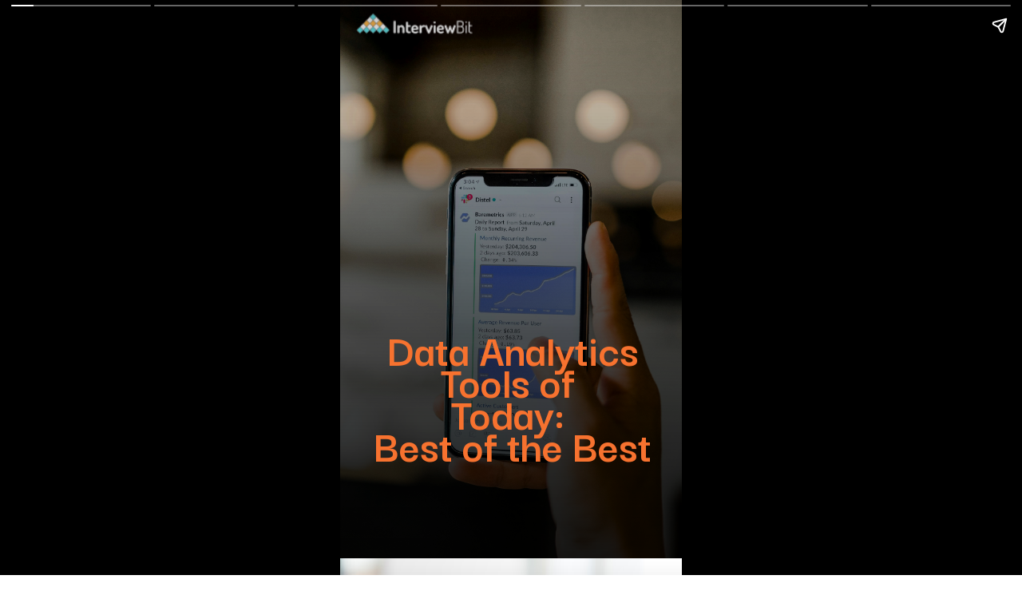

--- FILE ---
content_type: text/html; charset=UTF-8
request_url: https://www.interviewbit.com/blog/web-stories/data-analytics-tools-of-today-best-of-the-best/
body_size: 10935
content:
<!DOCTYPE html>
<html amp="" lang="en-US" transformed="self;v=1" i-amphtml-layout=""><head><meta charset="utf-8"><meta name="viewport" content="width=device-width,minimum-scale=1"><link rel="modulepreload" href="https://cdn.ampproject.org/v0.mjs" as="script" crossorigin="anonymous"><link rel="preconnect" href="https://cdn.ampproject.org"><link rel="preload" as="script" href="https://cdn.ampproject.org/v0/amp-story-1.0.js"><style amp-runtime="" i-amphtml-version="012512221826001">html{overflow-x:hidden!important}html.i-amphtml-fie{height:100%!important;width:100%!important}html:not([amp4ads]),html:not([amp4ads]) body{height:auto!important}html:not([amp4ads]) body{margin:0!important}body{-webkit-text-size-adjust:100%;-moz-text-size-adjust:100%;-ms-text-size-adjust:100%;text-size-adjust:100%}html.i-amphtml-singledoc.i-amphtml-embedded{-ms-touch-action:pan-y pinch-zoom;touch-action:pan-y pinch-zoom}html.i-amphtml-fie>body,html.i-amphtml-singledoc>body{overflow:visible!important}html.i-amphtml-fie:not(.i-amphtml-inabox)>body,html.i-amphtml-singledoc:not(.i-amphtml-inabox)>body{position:relative!important}html.i-amphtml-ios-embed-legacy>body{overflow-x:hidden!important;overflow-y:auto!important;position:absolute!important}html.i-amphtml-ios-embed{overflow-y:auto!important;position:static}#i-amphtml-wrapper{overflow-x:hidden!important;overflow-y:auto!important;position:absolute!important;top:0!important;left:0!important;right:0!important;bottom:0!important;margin:0!important;display:block!important}html.i-amphtml-ios-embed.i-amphtml-ios-overscroll,html.i-amphtml-ios-embed.i-amphtml-ios-overscroll>#i-amphtml-wrapper{-webkit-overflow-scrolling:touch!important}#i-amphtml-wrapper>body{position:relative!important;border-top:1px solid transparent!important}#i-amphtml-wrapper+body{visibility:visible}#i-amphtml-wrapper+body .i-amphtml-lightbox-element,#i-amphtml-wrapper+body[i-amphtml-lightbox]{visibility:hidden}#i-amphtml-wrapper+body[i-amphtml-lightbox] .i-amphtml-lightbox-element{visibility:visible}#i-amphtml-wrapper.i-amphtml-scroll-disabled,.i-amphtml-scroll-disabled{overflow-x:hidden!important;overflow-y:hidden!important}amp-instagram{padding:54px 0px 0px!important;background-color:#fff}amp-iframe iframe{box-sizing:border-box!important}[amp-access][amp-access-hide]{display:none}[subscriptions-dialog],body:not(.i-amphtml-subs-ready) [subscriptions-action],body:not(.i-amphtml-subs-ready) [subscriptions-section]{display:none!important}amp-experiment,amp-live-list>[update]{display:none}amp-list[resizable-children]>.i-amphtml-loading-container.amp-hidden{display:none!important}amp-list [fetch-error],amp-list[load-more] [load-more-button],amp-list[load-more] [load-more-end],amp-list[load-more] [load-more-failed],amp-list[load-more] [load-more-loading]{display:none}amp-list[diffable] div[role=list]{display:block}amp-story-page,amp-story[standalone]{min-height:1px!important;display:block!important;height:100%!important;margin:0!important;padding:0!important;overflow:hidden!important;width:100%!important}amp-story[standalone]{background-color:#000!important;position:relative!important}amp-story-page{background-color:#757575}amp-story .amp-active>div,amp-story .i-amphtml-loader-background{display:none!important}amp-story-page:not(:first-of-type):not([distance]):not([active]){transform:translateY(1000vh)!important}amp-autocomplete{position:relative!important;display:inline-block!important}amp-autocomplete>input,amp-autocomplete>textarea{padding:0.5rem;border:1px solid rgba(0,0,0,.33)}.i-amphtml-autocomplete-results,amp-autocomplete>input,amp-autocomplete>textarea{font-size:1rem;line-height:1.5rem}[amp-fx^=fly-in]{visibility:hidden}amp-script[nodom],amp-script[sandboxed]{position:fixed!important;top:0!important;width:1px!important;height:1px!important;overflow:hidden!important;visibility:hidden}
/*# sourceURL=/css/ampdoc.css*/[hidden]{display:none!important}.i-amphtml-element{display:inline-block}.i-amphtml-blurry-placeholder{transition:opacity 0.3s cubic-bezier(0.0,0.0,0.2,1)!important;pointer-events:none}[layout=nodisplay]:not(.i-amphtml-element){display:none!important}.i-amphtml-layout-fixed,[layout=fixed][width][height]:not(.i-amphtml-layout-fixed){display:inline-block;position:relative}.i-amphtml-layout-responsive,[layout=responsive][width][height]:not(.i-amphtml-layout-responsive),[width][height][heights]:not([layout]):not(.i-amphtml-layout-responsive),[width][height][sizes]:not(img):not([layout]):not(.i-amphtml-layout-responsive){display:block;position:relative}.i-amphtml-layout-intrinsic,[layout=intrinsic][width][height]:not(.i-amphtml-layout-intrinsic){display:inline-block;position:relative;max-width:100%}.i-amphtml-layout-intrinsic .i-amphtml-sizer{max-width:100%}.i-amphtml-intrinsic-sizer{max-width:100%;display:block!important}.i-amphtml-layout-container,.i-amphtml-layout-fixed-height,[layout=container],[layout=fixed-height][height]:not(.i-amphtml-layout-fixed-height){display:block;position:relative}.i-amphtml-layout-fill,.i-amphtml-layout-fill.i-amphtml-notbuilt,[layout=fill]:not(.i-amphtml-layout-fill),body noscript>*{display:block;overflow:hidden!important;position:absolute;top:0;left:0;bottom:0;right:0}body noscript>*{position:absolute!important;width:100%;height:100%;z-index:2}body noscript{display:inline!important}.i-amphtml-layout-flex-item,[layout=flex-item]:not(.i-amphtml-layout-flex-item){display:block;position:relative;-ms-flex:1 1 auto;flex:1 1 auto}.i-amphtml-layout-fluid{position:relative}.i-amphtml-layout-size-defined{overflow:hidden!important}.i-amphtml-layout-awaiting-size{position:absolute!important;top:auto!important;bottom:auto!important}i-amphtml-sizer{display:block!important}@supports (aspect-ratio:1/1){i-amphtml-sizer.i-amphtml-disable-ar{display:none!important}}.i-amphtml-blurry-placeholder,.i-amphtml-fill-content{display:block;height:0;max-height:100%;max-width:100%;min-height:100%;min-width:100%;width:0;margin:auto}.i-amphtml-layout-size-defined .i-amphtml-fill-content{position:absolute;top:0;left:0;bottom:0;right:0}.i-amphtml-replaced-content,.i-amphtml-screen-reader{padding:0!important;border:none!important}.i-amphtml-screen-reader{position:fixed!important;top:0px!important;left:0px!important;width:4px!important;height:4px!important;opacity:0!important;overflow:hidden!important;margin:0!important;display:block!important;visibility:visible!important}.i-amphtml-screen-reader~.i-amphtml-screen-reader{left:8px!important}.i-amphtml-screen-reader~.i-amphtml-screen-reader~.i-amphtml-screen-reader{left:12px!important}.i-amphtml-screen-reader~.i-amphtml-screen-reader~.i-amphtml-screen-reader~.i-amphtml-screen-reader{left:16px!important}.i-amphtml-unresolved{position:relative;overflow:hidden!important}.i-amphtml-select-disabled{-webkit-user-select:none!important;-ms-user-select:none!important;user-select:none!important}.i-amphtml-notbuilt,[layout]:not(.i-amphtml-element),[width][height][heights]:not([layout]):not(.i-amphtml-element),[width][height][sizes]:not(img):not([layout]):not(.i-amphtml-element){position:relative;overflow:hidden!important;color:transparent!important}.i-amphtml-notbuilt:not(.i-amphtml-layout-container)>*,[layout]:not([layout=container]):not(.i-amphtml-element)>*,[width][height][heights]:not([layout]):not(.i-amphtml-element)>*,[width][height][sizes]:not([layout]):not(.i-amphtml-element)>*{display:none}amp-img:not(.i-amphtml-element)[i-amphtml-ssr]>img.i-amphtml-fill-content{display:block}.i-amphtml-notbuilt:not(.i-amphtml-layout-container),[layout]:not([layout=container]):not(.i-amphtml-element),[width][height][heights]:not([layout]):not(.i-amphtml-element),[width][height][sizes]:not(img):not([layout]):not(.i-amphtml-element){color:transparent!important;line-height:0!important}.i-amphtml-ghost{visibility:hidden!important}.i-amphtml-element>[placeholder],[layout]:not(.i-amphtml-element)>[placeholder],[width][height][heights]:not([layout]):not(.i-amphtml-element)>[placeholder],[width][height][sizes]:not([layout]):not(.i-amphtml-element)>[placeholder]{display:block;line-height:normal}.i-amphtml-element>[placeholder].amp-hidden,.i-amphtml-element>[placeholder].hidden{visibility:hidden}.i-amphtml-element:not(.amp-notsupported)>[fallback],.i-amphtml-layout-container>[placeholder].amp-hidden,.i-amphtml-layout-container>[placeholder].hidden{display:none}.i-amphtml-layout-size-defined>[fallback],.i-amphtml-layout-size-defined>[placeholder]{position:absolute!important;top:0!important;left:0!important;right:0!important;bottom:0!important;z-index:1}amp-img[i-amphtml-ssr]:not(.i-amphtml-element)>[placeholder]{z-index:auto}.i-amphtml-notbuilt>[placeholder]{display:block!important}.i-amphtml-hidden-by-media-query{display:none!important}.i-amphtml-element-error{background:red!important;color:#fff!important;position:relative!important}.i-amphtml-element-error:before{content:attr(error-message)}i-amp-scroll-container,i-amphtml-scroll-container{position:absolute;top:0;left:0;right:0;bottom:0;display:block}i-amp-scroll-container.amp-active,i-amphtml-scroll-container.amp-active{overflow:auto;-webkit-overflow-scrolling:touch}.i-amphtml-loading-container{display:block!important;pointer-events:none;z-index:1}.i-amphtml-notbuilt>.i-amphtml-loading-container{display:block!important}.i-amphtml-loading-container.amp-hidden{visibility:hidden}.i-amphtml-element>[overflow]{cursor:pointer;position:relative;z-index:2;visibility:hidden;display:initial;line-height:normal}.i-amphtml-layout-size-defined>[overflow]{position:absolute}.i-amphtml-element>[overflow].amp-visible{visibility:visible}template{display:none!important}.amp-border-box,.amp-border-box *,.amp-border-box :after,.amp-border-box :before{box-sizing:border-box}amp-pixel{display:none!important}amp-analytics,amp-auto-ads,amp-story-auto-ads{position:fixed!important;top:0!important;width:1px!important;height:1px!important;overflow:hidden!important;visibility:hidden}amp-story{visibility:hidden!important}html.i-amphtml-fie>amp-analytics{position:initial!important}[visible-when-invalid]:not(.visible),form [submit-error],form [submit-success],form [submitting]{display:none}amp-accordion{display:block!important}@media (min-width:1px){:where(amp-accordion>section)>:first-child{margin:0;background-color:#efefef;padding-right:20px;border:1px solid #dfdfdf}:where(amp-accordion>section)>:last-child{margin:0}}amp-accordion>section{float:none!important}amp-accordion>section>*{float:none!important;display:block!important;overflow:hidden!important;position:relative!important}amp-accordion,amp-accordion>section{margin:0}amp-accordion:not(.i-amphtml-built)>section>:last-child{display:none!important}amp-accordion:not(.i-amphtml-built)>section[expanded]>:last-child{display:block!important}
/*# sourceURL=/css/ampshared.css*/</style><meta name="amp-story-generator-name" content="Web Stories for WordPress"><meta name="amp-story-generator-version" content="1.28.1"><meta name="description" content="This web story provides an overview of some of the most important DATA ANALYTICS tools for 2023 and beyond."><meta property="og:locale" content="en-US"><meta property="og:site_name" content="InterviewBit"><meta property="og:type" content="article"><meta property="og:title" content="Data Analytics Tools of Today: Best of the Best"><meta property="og:url" content="https://www.interviewbit.com/blog/web-stories/data-analytics-tools-of-today-best-of-the-best/"><meta property="og:description" content="This web story provides an overview of some of the most important DATA ANALYTICS tools for 2023 and beyond."><meta property="article:published_time" content="2022-09-21T17:30:33+05:30"><meta property="article:modified_time" content="2022-09-21T17:30:35+05:30"><meta property="og:image" content="https://www.interviewbit.com/blog/wp-content/uploads/2022/09/cropped-Data-Analytics-Tools.png"><meta property="og:image:width" content="640"><meta property="og:image:height" content="853"><meta name="twitter:card" content="summary_large_image"><meta name="twitter:image" content="https://www.interviewbit.com/blog/wp-content/uploads/2022/09/cropped-Data-Analytics-Tools.png"><meta name="twitter:image:alt" content="Data Analytics Tools of Today: Best of the Best"><meta name="generator" content="WordPress 5.9.12"><link rel="preconnect" href="https://fonts.gstatic.com" crossorigin=""><link rel="dns-prefetch" href="https://fonts.gstatic.com"><link href="https://images.unsplash.com/photo-1556155092-8707de31f9c4?ixid=MnwxMzcxOTN8MHwxfHNlYXJjaHwxNHx8ZGF0YSUyMGFuYWx5dGljcyUyMHRvb2xzfGVufDB8fHx8MTY2Mzc1ODQzOQ&amp;ixlib=rb-1.2.1&amp;fm=jpg&amp;w=2987&amp;h=4480&amp;fit=max" rel="preload" as="image"><link rel="dns-prefetch" href="//s.w.org"><script async="" src="https://cdn.ampproject.org/v0.mjs" type="module" crossorigin="anonymous"></script><script async nomodule src="https://cdn.ampproject.org/v0.js" crossorigin="anonymous"></script><script async="" src="https://cdn.ampproject.org/v0/amp-story-1.0.mjs" custom-element="amp-story" type="module" crossorigin="anonymous"></script><script async nomodule src="https://cdn.ampproject.org/v0/amp-story-1.0.js" crossorigin="anonymous" custom-element="amp-story"></script><link href="https://fonts.googleapis.com/css2?display=swap&amp;family=Darker+Grotesque%3Awght%40400%3B700&amp;family=Anton" rel="stylesheet"><style amp-custom="">h1,h2{font-weight:normal}amp-story-page{background-color:#131516}amp-story-grid-layer{overflow:visible}@media (max-aspect-ratio: 9 / 16){@media (min-aspect-ratio: 320 / 678){amp-story-grid-layer.grid-layer{margin-top:calc(( 100% / .5625 - 100% / .66666666666667 ) / 2)}}}.page-fullbleed-area,.page-background-overlay-area{position:absolute;overflow:hidden;width:100%;left:0;height:calc(1.1851851851852 * 100%);top:calc(( 1 - 1.1851851851852 ) * 100% / 2)}.element-overlay-area{position:absolute;width:100%;height:100%;top:0;left:0}.page-safe-area{overflow:visible;position:absolute;top:0;bottom:0;left:0;right:0;width:100%;height:calc(.84375 * 100%);margin:auto 0}.mask{position:absolute;overflow:hidden}.fill{position:absolute;top:0;left:0;right:0;bottom:0;margin:0}@media (prefers-reduced-motion: no-preference){.animation-wrapper{opacity:var(--initial-opacity);transform:var(--initial-transform)}}._4f010f3{background-color:#8c8c73}._6120891{position:absolute;pointer-events:none;left:0;top:-9.25926%;width:100%;height:118.51852%;opacity:1}._89d52dd{pointer-events:initial;width:100%;height:100%;display:block;position:absolute;top:0;left:0;z-index:0}._030f1f3{position:absolute;width:118.53175%;height:100%;left:-9.26587%;top:0%}._f0c8e08{background-image:linear-gradient(.5turn,rgba(0,0,0,0) 0%,rgba(0,0,0,.7) 100%)}._b1bb0a8{position:absolute;pointer-events:none;left:0;top:55.82524%;width:100.72816%;height:30.74434%;opacity:1}._196ec47{pointer-events:initial;width:100%;height:100%;display:block;position:absolute;top:0;left:0;z-index:0;border-radius:.48192771084337% .48192771084337% .48192771084337% .48192771084337%/1.0526315789474% 1.0526315789474% 1.0526315789474% 1.0526315789474%}._a73d9a8{white-space:pre-line;overflow-wrap:break-word;word-break:break-word;margin:4.3469879518072% 0;font-family:"Darker Grotesque",sans-serif;font-size:.889968em;line-height:.7;text-align:center;padding:0;color:#000}._b38da57{font-weight:700;color:#f7722f}._4718492{position:absolute;pointer-events:none;left:0;top:-6.31068%;width:43.68932%;height:9.70874%;opacity:1}._fc9e5ea{position:absolute;width:100.28251%;height:100%;left:-.14125%;top:0%}._dbdba4f{background-color:#f3f3f3}._254c3af{width:100%;height:100%;display:block;position:absolute;top:0;left:0}._f702dea{position:absolute;width:118.67612%;height:100%;left:0%;top:0%}._4f97ef2{position:absolute;pointer-events:none;left:5.33981%;top:42.39482%;width:89.56311%;height:15.04854%;opacity:1}._75da10d{width:100%;height:100%;display:block;position:absolute;top:0;left:0;--initial-opacity:0;--initial-transform:none}._2e4d8ca{width:100%;height:100%;display:block;position:absolute;top:0;left:0;--initial-opacity:1;--initial-transform:scale(.33333333333333)}._0d7c413{pointer-events:initial;width:100%;height:100%;display:block;position:absolute;top:0;left:0;z-index:0;border-radius:.5420054200542% .5420054200542% .5420054200542% .5420054200542%/2.1505376344086% 2.1505376344086% 2.1505376344086% 2.1505376344086%}._221ed9d{white-space:pre-line;overflow-wrap:break-word;word-break:break-word;margin:4% 0;font-family:"Darker Grotesque",sans-serif;font-size:.728155em;line-height:.7;text-align:center;padding:0;color:#000}._9410885{position:absolute;pointer-events:none;left:11.65049%;top:59.54693%;width:77.18447%;height:30.58252%;opacity:1}._1688cc4{pointer-events:initial;width:100%;height:100%;display:block;position:absolute;top:0;left:0;z-index:0;border-radius:.62893081761006% .62893081761006% .62893081761006% .62893081761006%/1.0582010582011% 1.0582010582011% 1.0582010582011% 1.0582010582011%}._c8a6b22{white-space:pre-line;overflow-wrap:break-word;word-break:break-word;margin:2.0075471698113% 0;font-family:"Darker Grotesque",sans-serif;font-size:.453074em;line-height:.9;text-align:center;padding:0;color:#000}._0ec87ba{color:#fee2c6}._7716724{background-color:#262626}._411385a{position:absolute;width:118.51852%;height:100%;left:-9.25926%;top:0%}._612985a{position:absolute;pointer-events:none;left:0;top:44.98382%;width:94.90291%;height:9.87055%;opacity:1}._79adab2{pointer-events:initial;width:100%;height:100%;display:block;position:absolute;top:0;left:0;z-index:0;border-radius:.51150895140665% .51150895140665% .51150895140665% .51150895140665%/3.2786885245902% 3.2786885245902% 3.2786885245902% 3.2786885245902%}._91cf18d{white-space:pre-line;overflow-wrap:break-word;word-break:break-word;margin:3.7749360613811% 0;font-family:"Darker Grotesque",sans-serif;font-size:.728155em;line-height:.7;text-align:center;padding:0;color:#000}._607cd1c{position:absolute;pointer-events:none;left:11.65049%;top:59.2233%;width:77.18447%;height:30.58252%;opacity:1}._adc8602{position:absolute;pointer-events:none;left:4.36893%;top:44.98382%;width:94.90291%;height:9.87055%;opacity:1}._3de2100{position:absolute;pointer-events:none;left:11.8932%;top:58.89968%;width:76.45631%;height:30.58252%;opacity:1}._22b4613{pointer-events:initial;width:100%;height:100%;display:block;position:absolute;top:0;left:0;z-index:0;border-radius:.63492063492063% .63492063492063% .63492063492063% .63492063492063%/1.0582010582011% 1.0582010582011% 1.0582010582011% 1.0582010582011%}._3de964e{white-space:pre-line;overflow-wrap:break-word;word-break:break-word;margin:2.0266666666667% 0;font-family:"Darker Grotesque",sans-serif;font-size:.453074em;line-height:.9;text-align:center;padding:0;color:#000}._6d197ad{position:absolute;width:118.51852%;height:100%;left:0%;top:0%}._c9616b1{position:absolute;pointer-events:none;left:2.6699%;top:44.66019%;width:94.90291%;height:9.87055%;opacity:1}._8e4b699{position:absolute;pointer-events:none;left:11.8932%;top:56.95793%;width:76.69903%;height:26.53722%;opacity:1}._9dcac8b{pointer-events:initial;width:100%;height:100%;display:block;position:absolute;top:0;left:0;z-index:0;border-radius:.63291139240506% .63291139240506% .63291139240506% .63291139240506%/1.219512195122% 1.219512195122% 1.219512195122% 1.219512195122%}._adf6564{white-space:pre-line;overflow-wrap:break-word;word-break:break-word;margin:2.020253164557% 0;font-family:"Darker Grotesque",sans-serif;font-size:.453074em;line-height:.9;text-align:center;padding:0;color:#000}._5798298{background-color:#c0d9c0}._2ca8925{position:absolute;width:118.57814%;height:100%;left:0%;top:0%}._5073237{position:absolute;pointer-events:none;left:0;top:45.14563%;width:94.90291%;height:9.87055%;opacity:1}._34da9fd{position:absolute;pointer-events:none;left:11.65049%;top:56.31068%;width:76.69903%;height:34.62783%;opacity:1}._c5b352e{pointer-events:initial;width:100%;height:100%;display:block;position:absolute;top:0;left:0;z-index:0;border-radius:.63291139240506% .63291139240506% .63291139240506% .63291139240506%/.93457943925234% .93457943925234% .93457943925234% .93457943925234%}._487a518{background-color:#260c0c}._cc8cd0d{position:absolute;pointer-events:none;left:14.32039%;top:8.25243%;width:88.83495%;height:50.32362%;opacity:1}._02bcd4c{width:100%;height:100%;display:block;position:absolute;top:0;left:0;--initial-opacity:1;--initial-transform:translate3d(0px,200.71456%,0)}._541f862{white-space:pre-line;overflow-wrap:break-word;word-break:break-word;margin:4.7637439164959% 0;font-family:"Anton",sans-serif;font-size:1.116505em;line-height:1;text-align:left;padding:0;color:#000}._5fab4c9{color:#faf4ea}._f2030ca{position:absolute;pointer-events:none;left:32.52427%;top:43.20388%;width:52.18447%;height:50.32362%;opacity:1}._3f07eb5{width:100%;height:100%;display:block;position:absolute;top:0;left:0;--initial-opacity:1;--initial-transform:translate3d(0px,131.26119%,0)}._88efe9e{white-space:pre-line;overflow-wrap:break-word;word-break:break-word;margin:8.1094431322674% 0;font-family:"Anton",sans-serif;font-size:1.116505em;line-height:1;text-align:right;padding:0;color:#000}._15b87b6{color:#ff630b}

/*# sourceURL=amp-custom.css */</style><link rel="alternate" type="application/rss+xml" title="InterviewBit » Feed" href="https://www.interviewbit.com/blog/feed/"><link rel="alternate" type="application/rss+xml" title="InterviewBit » Comments Feed" href="https://www.interviewbit.com/blog/comments/feed/"><link rel="alternate" type="application/rss+xml" title="InterviewBit » Stories Feed" href="https://www.interviewbit.com/blog/web-stories/feed/"><title>Data Analytics Tools of Today: Best of the Best - InterviewBit</title><script type="application/ld+json">{"@context":"http:\/\/schema.org","publisher":{"@type":"Organization","name":"InterviewBit","logo":{"@type":"ImageObject","url":"https:\/\/www.interviewbit.com\/blog\/wp-content\/uploads\/2021\/07\/cropped-tumblr-logo.png","width":96,"height":96}},"image":{"@type":"ImageObject","url":"https:\/\/www.interviewbit.com\/blog\/wp-content\/uploads\/2022\/09\/cropped-Data-Analytics-Tools.png","width":640,"height":853},"@type":"Article","mainEntityOfPage":"https:\/\/www.interviewbit.com\/blog\/web-stories\/data-analytics-tools-of-today-best-of-the-best\/","headline":"Data Analytics Tools of Today: Best of the Best","datePublished":"2022-09-21T12:00:33+05:30","dateModified":"2022-09-21T12:00:35+05:30","author":{"@type":"Person","name":"madhuri"}}</script><link rel="https://api.w.org/" href="https://www.interviewbit.com/blog/wp-json/"><link rel="alternate" type="application/json" href="https://www.interviewbit.com/blog/wp-json/web-stories/v1/web-story/12413"><link rel="EditURI" type="application/rsd+xml" title="RSD" href="https://www.interviewbit.com/blog/xmlrpc.php?rsd"><link rel="wlwmanifest" type="application/wlwmanifest+xml" href="https://www.interviewbit.com/blog/wp-includes/wlwmanifest.xml"><link rel="prev" title="How DBMS and RDBMS Differ: A Comparison" href="https://www.interviewbit.com/blog/web-stories/how-dbms-and-rdbms-differ-a-comparison/"><link rel="next" title="Developing Android Apps: Top Skills You Need to Know" href="https://www.interviewbit.com/blog/web-stories/developing-android-apps-top-skills-you-need-to-know/"><link rel="canonical" href="https://www.interviewbit.com/blog/web-stories/data-analytics-tools-of-today-best-of-the-best/"><link rel="shortlink" href="https://www.interviewbit.com/blog/?p=12413"><link rel="alternate" type="application/json+oembed" href="https://www.interviewbit.com/blog/wp-json/oembed/1.0/embed?url=https%3A%2F%2Fwww.interviewbit.com%2Fblog%2Fweb-stories%2Fdata-analytics-tools-of-today-best-of-the-best%2F"><link rel="alternate" type="text/xml+oembed" href="https://www.interviewbit.com/blog/wp-json/oembed/1.0/embed?url=https%3A%2F%2Fwww.interviewbit.com%2Fblog%2Fweb-stories%2Fdata-analytics-tools-of-today-best-of-the-best%2F&amp;format=xml"><script amp-onerror="">document.querySelector("script[src*='/v0.js']").onerror=function(){document.querySelector('style[amp-boilerplate]').textContent=''}</script><style amp-boilerplate="">body{-webkit-animation:-amp-start 8s steps(1,end) 0s 1 normal both;-moz-animation:-amp-start 8s steps(1,end) 0s 1 normal both;-ms-animation:-amp-start 8s steps(1,end) 0s 1 normal both;animation:-amp-start 8s steps(1,end) 0s 1 normal both}@-webkit-keyframes -amp-start{from{visibility:hidden}to{visibility:visible}}@-moz-keyframes -amp-start{from{visibility:hidden}to{visibility:visible}}@-ms-keyframes -amp-start{from{visibility:hidden}to{visibility:visible}}@-o-keyframes -amp-start{from{visibility:hidden}to{visibility:visible}}@keyframes -amp-start{from{visibility:hidden}to{visibility:visible}}</style><noscript><style amp-boilerplate="">body{-webkit-animation:none;-moz-animation:none;-ms-animation:none;animation:none}</style></noscript><link rel="stylesheet" amp-extension="amp-story" href="https://cdn.ampproject.org/v0/amp-story-1.0.css"><script amp-story-dvh-polyfill="">"use strict";if(!self.CSS||!CSS.supports||!CSS.supports("height:1dvh")){function e(){document.documentElement.style.setProperty("--story-dvh",innerHeight/100+"px","important")}addEventListener("resize",e,{passive:!0}),e()}</script></head><body><amp-story standalone="" publisher="InterviewBit" publisher-logo-src="https://www.interviewbit.com/blog/wp-content/uploads/2021/07/cropped-tumblr-logo.png" title="Data Analytics Tools of Today: Best of the Best" poster-portrait-src="https://www.interviewbit.com/blog/wp-content/uploads/2022/09/cropped-Data-Analytics-Tools.png" class="i-amphtml-layout-container" i-amphtml-layout="container"><amp-story-page id="2ba48566-4303-4648-be14-d8b890969253" auto-advance-after="7s" class="i-amphtml-layout-container" i-amphtml-layout="container"><amp-story-grid-layer template="vertical" aspect-ratio="412:618" class="grid-layer i-amphtml-layout-container" i-amphtml-layout="container" style="--aspect-ratio:412/618;"><div class="_4f010f3 page-fullbleed-area"><div class="page-safe-area"><div class="_6120891"><div class="_89d52dd mask" id="el-baa9276c-1206-430d-b0a3-68699a42dee3"><div data-leaf-element="true" class="_030f1f3"><amp-img layout="fill" src="https://images.unsplash.com/photo-1556155092-8707de31f9c4?ixid=MnwxMzcxOTN8MHwxfHNlYXJjaHwxNHx8ZGF0YSUyMGFuYWx5dGljcyUyMHRvb2xzfGVufDB8fHx8MTY2Mzc1ODQzOQ&amp;ixlib=rb-1.2.1&amp;fm=jpg&amp;w=2987&amp;h=4480&amp;fit=max" alt="turned-on post-2018 iPhone" srcset="https://images.unsplash.com/photo-1556155092-8707de31f9c4?ixid=MnwxMzcxOTN8MHwxfHNlYXJjaHwxNHx8ZGF0YSUyMGFuYWx5dGljcyUyMHRvb2xzfGVufDB8fHx8MTY2Mzc1ODQzOQ&amp;ixlib=rb-1.2.1&amp;fm=jpg&amp;w=2987&amp;h=4480&amp;fit=max 2987w, https://images.unsplash.com/photo-1556155092-8707de31f9c4?ixid=MnwxMzcxOTN8MHwxfHNlYXJjaHwxNHx8ZGF0YSUyMGFuYWx5dGljcyUyMHRvb2xzfGVufDB8fHx8MTY2Mzc1ODQzOQ&amp;ixlib=rb-1.2.1&amp;fm=jpg&amp;w=2389&amp;h=3583&amp;fit=max 2389w, https://images.unsplash.com/photo-1556155092-8707de31f9c4?ixid=MnwxMzcxOTN8MHwxfHNlYXJjaHwxNHx8ZGF0YSUyMGFuYWx5dGljcyUyMHRvb2xzfGVufDB8fHx8MTY2Mzc1ODQzOQ&amp;ixlib=rb-1.2.1&amp;fm=jpg&amp;w=1792&amp;h=2688&amp;fit=max 1792w, https://images.unsplash.com/photo-1556155092-8707de31f9c4?ixid=MnwxMzcxOTN8MHwxfHNlYXJjaHwxNHx8ZGF0YSUyMGFuYWx5dGljcyUyMHRvb2xzfGVufDB8fHx8MTY2Mzc1ODQzOQ&amp;ixlib=rb-1.2.1&amp;fm=jpg&amp;w=1194&amp;h=1791&amp;fit=max 1194w, https://images.unsplash.com/photo-1556155092-8707de31f9c4?ixid=MnwxMzcxOTN8MHwxfHNlYXJjaHwxNHx8ZGF0YSUyMGFuYWx5dGljcyUyMHRvb2xzfGVufDB8fHx8MTY2Mzc1ODQzOQ&amp;ixlib=rb-1.2.1&amp;fm=jpg&amp;w=597&amp;h=895&amp;fit=max 597w, https://images.unsplash.com/photo-1556155092-8707de31f9c4?ixid=MnwxMzcxOTN8MHwxfHNlYXJjaHwxNHx8ZGF0YSUyMGFuYWx5dGljcyUyMHRvb2xzfGVufDB8fHx8MTY2Mzc1ODQzOQ&amp;ixlib=rb-1.2.1&amp;fm=jpg&amp;w=340&amp;h=510&amp;fit=max 340w" sizes="(min-width: 1024px) 53vh, 119vw" disable-inline-width="true" class="i-amphtml-layout-fill i-amphtml-layout-size-defined" i-amphtml-layout="fill"></amp-img></div><div class="_f0c8e08 element-overlay-area"></div></div></div><div class="_f0c8e08 page-background-overlay-area"></div></div></div></amp-story-grid-layer><amp-story-grid-layer template="vertical" aspect-ratio="412:618" class="grid-layer i-amphtml-layout-container" i-amphtml-layout="container" style="--aspect-ratio:412/618;"><div class="page-fullbleed-area"><div class="page-safe-area"><div class="_b1bb0a8"><div id="el-262e1057-11a1-42c3-83b6-e5ec768ad60a" class="_196ec47"><h1 class="_a73d9a8 fill text-wrapper"><span><span class="_b38da57">Data Analytics Tools of </span>
<span class="_b38da57">Today: </span>
<span class="_b38da57">Best of the Best</span></span></h1></div></div><div class="_4718492"><div class="_89d52dd mask" id="el-84a9fe46-f171-471f-bb69-fb55fff093d6"><div data-leaf-element="true" class="_fc9e5ea"><amp-img layout="fill" src="https://www.interviewbit.com/blog/wp-content/uploads/2021/07/InterviewBit-White-2.png" alt="InterviewBit-White-2" srcset="https://www.interviewbit.com/blog/wp-content/uploads/2021/07/InterviewBit-White-2.png 2130w, https://www.interviewbit.com/blog/wp-content/uploads/2021/07/InterviewBit-White-2-2048x681.png 2048w, https://www.interviewbit.com/blog/wp-content/uploads/2021/07/InterviewBit-White-2-1536x511.png 1536w, https://www.interviewbit.com/blog/wp-content/uploads/2021/07/InterviewBit-White-2-1024x340.png 1024w, https://www.interviewbit.com/blog/wp-content/uploads/2021/07/InterviewBit-White-2-768x255.png 768w, https://www.interviewbit.com/blog/wp-content/uploads/2021/07/InterviewBit-White-2-300x100.png 300w, https://www.interviewbit.com/blog/wp-content/uploads/2021/07/InterviewBit-White-2-150x50.png 150w" sizes="(min-width: 1024px) 20vh, 44vw" disable-inline-width="true" class="i-amphtml-layout-fill i-amphtml-layout-size-defined" i-amphtml-layout="fill"></amp-img></div></div></div></div></div></amp-story-grid-layer></amp-story-page><amp-story-page id="47ddb9f2-270d-4b0d-993f-122d8b97f3fb" auto-advance-after="7s" class="i-amphtml-layout-container" i-amphtml-layout="container"><amp-story-animation layout="nodisplay" trigger="visibility" class="i-amphtml-layout-nodisplay" hidden="hidden" i-amphtml-layout="nodisplay"><script type="application/json">[{"selector":"#anim-dde38c4f-2a61-473f-bde2-0d983945aada","keyframes":{"opacity":[0,1]},"delay":0,"duration":2000,"easing":"cubic-bezier(.3,0,.55,1)","fill":"both"}]</script></amp-story-animation><amp-story-animation layout="nodisplay" trigger="visibility" class="i-amphtml-layout-nodisplay" hidden="hidden" i-amphtml-layout="nodisplay"><script type="application/json">[{"selector":"#anim-c5cc2ac1-f875-43b3-9ed1-e1e06d5be4cf","keyframes":{"transform":["scale(0.3333333333333333)","scale(1)"]},"delay":0,"duration":2000,"easing":"cubic-bezier(.3,0,.55,1)","fill":"forwards"}]</script></amp-story-animation><amp-story-animation layout="nodisplay" trigger="visibility" class="i-amphtml-layout-nodisplay" hidden="hidden" i-amphtml-layout="nodisplay"><script type="application/json">[{"selector":"#anim-8a87e10b-2947-4bec-a864-19e8df77aaab","keyframes":{"opacity":[0,1]},"delay":0,"duration":2000,"easing":"cubic-bezier(.3,0,.55,1)","fill":"both"}]</script></amp-story-animation><amp-story-animation layout="nodisplay" trigger="visibility" class="i-amphtml-layout-nodisplay" hidden="hidden" i-amphtml-layout="nodisplay"><script type="application/json">[{"selector":"#anim-1b405d2f-59f8-44c7-9a0d-fd58da3798cb","keyframes":{"transform":["scale(0.3333333333333333)","scale(1)"]},"delay":0,"duration":2000,"easing":"cubic-bezier(.3,0,.55,1)","fill":"forwards"}]</script></amp-story-animation><amp-story-animation layout="nodisplay" trigger="visibility" class="i-amphtml-layout-nodisplay" hidden="hidden" i-amphtml-layout="nodisplay"><script type="application/json">[{"selector":"#anim-cafea9a9-0beb-4a9d-838b-7caef142c36e [data-leaf-element=\"true\"]","keyframes":{"transform":["translate(25%, 0%) scale(1.5)","translate(0%, 0%) scale(1)"]},"delay":0,"duration":2000,"easing":"cubic-bezier(.3,0,.55,1)","fill":"forwards"}]</script></amp-story-animation><amp-story-grid-layer template="vertical" aspect-ratio="412:618" class="grid-layer i-amphtml-layout-container" i-amphtml-layout="container" style="--aspect-ratio:412/618;"><div class="_dbdba4f page-fullbleed-area"><div class="page-safe-area"><div class="_6120891"><div id="anim-cafea9a9-0beb-4a9d-838b-7caef142c36e" class="_254c3af animation-wrapper"><div class="_89d52dd mask" id="el-269e1063-f535-4714-95d4-1aba8f7ea55f"><div data-leaf-element="true" class="_f702dea"><amp-img layout="fill" src="https://images.unsplash.com/photo-1573496129661-bd7fcc7e532b?ixid=MnwxMzcxOTN8MHwxfHNlYXJjaHw3N3x8c29mdHdhcmUlMjBlbmdpbmVlcnxlbnwwfHx8fDE2NjI2MzMzMjQ&amp;ixlib=rb-1.2.1&amp;fm=jpg&amp;w=4016&amp;h=6016&amp;fit=max" alt="woman using MacBook and wearing yellow headphones" srcset="https://images.unsplash.com/photo-1573496129661-bd7fcc7e532b?ixid=MnwxMzcxOTN8MHwxfHNlYXJjaHw3N3x8c29mdHdhcmUlMjBlbmdpbmVlcnxlbnwwfHx8fDE2NjI2MzMzMjQ&amp;ixlib=rb-1.2.1&amp;fm=jpg&amp;w=4016&amp;h=6016&amp;fit=max 4016w, https://images.unsplash.com/photo-1573496129661-bd7fcc7e532b?ixid=MnwxMzcxOTN8MHwxfHNlYXJjaHw3N3x8c29mdHdhcmUlMjBlbmdpbmVlcnxlbnwwfHx8fDE2NjI2MzMzMjQ&amp;ixlib=rb-1.2.1&amp;fm=jpg&amp;w=3212&amp;h=4812&amp;fit=max 3212w, https://images.unsplash.com/photo-1573496129661-bd7fcc7e532b?ixid=MnwxMzcxOTN8MHwxfHNlYXJjaHw3N3x8c29mdHdhcmUlMjBlbmdpbmVlcnxlbnwwfHx8fDE2NjI2MzMzMjQ&amp;ixlib=rb-1.2.1&amp;fm=jpg&amp;w=2409&amp;h=3609&amp;fit=max 2409w, https://images.unsplash.com/photo-1573496129661-bd7fcc7e532b?ixid=MnwxMzcxOTN8MHwxfHNlYXJjaHw3N3x8c29mdHdhcmUlMjBlbmdpbmVlcnxlbnwwfHx8fDE2NjI2MzMzMjQ&amp;ixlib=rb-1.2.1&amp;fm=jpg&amp;w=1606&amp;h=2406&amp;fit=max 1606w, https://images.unsplash.com/photo-1573496129661-bd7fcc7e532b?ixid=MnwxMzcxOTN8MHwxfHNlYXJjaHw3N3x8c29mdHdhcmUlMjBlbmdpbmVlcnxlbnwwfHx8fDE2NjI2MzMzMjQ&amp;ixlib=rb-1.2.1&amp;fm=jpg&amp;w=803&amp;h=1203&amp;fit=max 803w, https://images.unsplash.com/photo-1573496129661-bd7fcc7e532b?ixid=MnwxMzcxOTN8MHwxfHNlYXJjaHw3N3x8c29mdHdhcmUlMjBlbmdpbmVlcnxlbnwwfHx8fDE2NjI2MzMzMjQ&amp;ixlib=rb-1.2.1&amp;fm=jpg&amp;w=340&amp;h=509&amp;fit=max 340w" sizes="(min-width: 1024px) 53vh, 119vw" disable-inline-width="true" class="i-amphtml-layout-fill i-amphtml-layout-size-defined" i-amphtml-layout="fill"></amp-img></div><div class="_f0c8e08 element-overlay-area"></div></div></div></div><div class="_f0c8e08 page-background-overlay-area"></div></div></div></amp-story-grid-layer><amp-story-grid-layer template="vertical" aspect-ratio="412:618" class="grid-layer i-amphtml-layout-container" i-amphtml-layout="container" style="--aspect-ratio:412/618;"><div class="page-fullbleed-area"><div class="page-safe-area"><div class="_4f97ef2"><div id="anim-dde38c4f-2a61-473f-bde2-0d983945aada" class="_75da10d animation-wrapper"><div id="anim-c5cc2ac1-f875-43b3-9ed1-e1e06d5be4cf" class="_2e4d8ca animation-wrapper"><div id="el-7cd230c0-4238-4ec5-adce-927aef7b27e4" class="_0d7c413"><h1 class="_221ed9d fill text-wrapper"><span><span class="_b38da57">Python and R Languages</span></span></h1></div></div></div></div><div class="_9410885"><div id="anim-8a87e10b-2947-4bec-a864-19e8df77aaab" class="_75da10d animation-wrapper"><div id="anim-1b405d2f-59f8-44c7-9a0d-fd58da3798cb" class="_2e4d8ca animation-wrapper"><div id="el-7bb8f5a3-dbd4-41bc-9727-7be2fd18d627" class="_1688cc4"><h2 class="_c8a6b22 fill text-wrapper"><span><span class="_0ec87ba">R and Python are open-source, robust tools for data analysis, with Python capable of doing anything from scraping to analysis and reporting, while R focuses more on statistical analysis.</span></span></h2></div></div></div></div><div class="_4718492"><div class="_89d52dd mask" id="el-4e3fc57d-57a7-4ed5-b0b9-486887c8c545"><div data-leaf-element="true" class="_fc9e5ea"><amp-img layout="fill" src="https://www.interviewbit.com/blog/wp-content/uploads/2021/07/InterviewBit-White-2.png" alt="InterviewBit-White-2" srcset="https://www.interviewbit.com/blog/wp-content/uploads/2021/07/InterviewBit-White-2.png 2130w, https://www.interviewbit.com/blog/wp-content/uploads/2021/07/InterviewBit-White-2-2048x681.png 2048w, https://www.interviewbit.com/blog/wp-content/uploads/2021/07/InterviewBit-White-2-1536x511.png 1536w, https://www.interviewbit.com/blog/wp-content/uploads/2021/07/InterviewBit-White-2-1024x340.png 1024w, https://www.interviewbit.com/blog/wp-content/uploads/2021/07/InterviewBit-White-2-768x255.png 768w, https://www.interviewbit.com/blog/wp-content/uploads/2021/07/InterviewBit-White-2-300x100.png 300w, https://www.interviewbit.com/blog/wp-content/uploads/2021/07/InterviewBit-White-2-150x50.png 150w" sizes="(min-width: 1024px) 20vh, 44vw" disable-inline-width="true" class="i-amphtml-layout-fill i-amphtml-layout-size-defined" i-amphtml-layout="fill"></amp-img></div></div></div></div></div></amp-story-grid-layer></amp-story-page><amp-story-page id="becbb31f-aa34-4058-b76e-6f59d68a9dae" auto-advance-after="7s" class="i-amphtml-layout-container" i-amphtml-layout="container"><amp-story-animation layout="nodisplay" trigger="visibility" class="i-amphtml-layout-nodisplay" hidden="hidden" i-amphtml-layout="nodisplay"><script type="application/json">[{"selector":"#anim-47e25ad8-ea8e-4e10-8974-fb73a95d21fe","keyframes":{"opacity":[0,1]},"delay":0,"duration":2000,"easing":"cubic-bezier(.3,0,.55,1)","fill":"both"}]</script></amp-story-animation><amp-story-animation layout="nodisplay" trigger="visibility" class="i-amphtml-layout-nodisplay" hidden="hidden" i-amphtml-layout="nodisplay"><script type="application/json">[{"selector":"#anim-15912ec9-d0ba-4e33-9a05-ab58341a1822","keyframes":{"transform":["scale(0.3333333333333333)","scale(1)"]},"delay":0,"duration":2000,"easing":"cubic-bezier(.3,0,.55,1)","fill":"forwards"}]</script></amp-story-animation><amp-story-animation layout="nodisplay" trigger="visibility" class="i-amphtml-layout-nodisplay" hidden="hidden" i-amphtml-layout="nodisplay"><script type="application/json">[{"selector":"#anim-01d87883-6605-41c7-a778-8a5dbdeedf46","keyframes":{"opacity":[0,1]},"delay":0,"duration":2000,"easing":"cubic-bezier(.3,0,.55,1)","fill":"both"}]</script></amp-story-animation><amp-story-animation layout="nodisplay" trigger="visibility" class="i-amphtml-layout-nodisplay" hidden="hidden" i-amphtml-layout="nodisplay"><script type="application/json">[{"selector":"#anim-cbffa3b9-0dcf-42c7-888b-1d38fd6715a9","keyframes":{"transform":["scale(0.3333333333333333)","scale(1)"]},"delay":0,"duration":2000,"easing":"cubic-bezier(.3,0,.55,1)","fill":"forwards"}]</script></amp-story-animation><amp-story-grid-layer template="vertical" aspect-ratio="412:618" class="grid-layer i-amphtml-layout-container" i-amphtml-layout="container" style="--aspect-ratio:412/618;"><div class="_7716724 page-fullbleed-area"><div class="page-safe-area"><div class="_6120891"><div class="_89d52dd mask" id="el-79aeaa82-5216-4611-a183-c2a200b7034f"><div data-leaf-element="true" class="_411385a"><amp-img layout="fill" src="https://images.unsplash.com/photo-1612914033131-2fbd331a3806?ixid=MnwxMzcxOTN8MHwxfHNlYXJjaHw1OHx8ZGF0YSUyMGFuYWx5dGljc3xlbnwwfHx8fDE2NjM3NTgzMDc&amp;ixlib=rb-1.2.1&amp;fm=jpg&amp;w=4000&amp;h=6000&amp;fit=max" alt="media/unsplash:2w2NcgP3XNs" srcset="https://images.unsplash.com/photo-1612914033131-2fbd331a3806?ixid=MnwxMzcxOTN8MHwxfHNlYXJjaHw1OHx8ZGF0YSUyMGFuYWx5dGljc3xlbnwwfHx8fDE2NjM3NTgzMDc&amp;ixlib=rb-1.2.1&amp;fm=jpg&amp;w=4000&amp;h=6000&amp;fit=max 4000w, https://images.unsplash.com/photo-1612914033131-2fbd331a3806?ixid=MnwxMzcxOTN8MHwxfHNlYXJjaHw1OHx8ZGF0YSUyMGFuYWx5dGljc3xlbnwwfHx8fDE2NjM3NTgzMDc&amp;ixlib=rb-1.2.1&amp;fm=jpg&amp;w=3200&amp;h=4800&amp;fit=max 3200w, https://images.unsplash.com/photo-1612914033131-2fbd331a3806?ixid=MnwxMzcxOTN8MHwxfHNlYXJjaHw1OHx8ZGF0YSUyMGFuYWx5dGljc3xlbnwwfHx8fDE2NjM3NTgzMDc&amp;ixlib=rb-1.2.1&amp;fm=jpg&amp;w=2400&amp;h=3600&amp;fit=max 2400w, https://images.unsplash.com/photo-1612914033131-2fbd331a3806?ixid=MnwxMzcxOTN8MHwxfHNlYXJjaHw1OHx8ZGF0YSUyMGFuYWx5dGljc3xlbnwwfHx8fDE2NjM3NTgzMDc&amp;ixlib=rb-1.2.1&amp;fm=jpg&amp;w=1600&amp;h=2400&amp;fit=max 1600w, https://images.unsplash.com/photo-1612914033131-2fbd331a3806?ixid=MnwxMzcxOTN8MHwxfHNlYXJjaHw1OHx8ZGF0YSUyMGFuYWx5dGljc3xlbnwwfHx8fDE2NjM3NTgzMDc&amp;ixlib=rb-1.2.1&amp;fm=jpg&amp;w=800&amp;h=1200&amp;fit=max 800w, https://images.unsplash.com/photo-1612914033131-2fbd331a3806?ixid=MnwxMzcxOTN8MHwxfHNlYXJjaHw1OHx8ZGF0YSUyMGFuYWx5dGljc3xlbnwwfHx8fDE2NjM3NTgzMDc&amp;ixlib=rb-1.2.1&amp;fm=jpg&amp;w=340&amp;h=510&amp;fit=max 340w" sizes="(min-width: 1024px) 53vh, 119vw" disable-inline-width="true" class="i-amphtml-layout-fill i-amphtml-layout-size-defined" i-amphtml-layout="fill"></amp-img></div><div class="_f0c8e08 element-overlay-area"></div></div></div><div class="_f0c8e08 page-background-overlay-area"></div></div></div></amp-story-grid-layer><amp-story-grid-layer template="vertical" aspect-ratio="412:618" class="grid-layer i-amphtml-layout-container" i-amphtml-layout="container" style="--aspect-ratio:412/618;"><div class="page-fullbleed-area"><div class="page-safe-area"><div class="_612985a"><div id="anim-47e25ad8-ea8e-4e10-8974-fb73a95d21fe" class="_75da10d animation-wrapper"><div id="anim-15912ec9-d0ba-4e33-9a05-ab58341a1822" class="_2e4d8ca animation-wrapper"><div id="el-e0b5e198-22a4-4ccc-a9ce-b141e1326301" class="_79adab2"><h1 class="_91cf18d fill text-wrapper"><span><span class="_b38da57">Tableau</span></span></h1></div></div></div></div><div class="_607cd1c"><div id="anim-01d87883-6605-41c7-a778-8a5dbdeedf46" class="_75da10d animation-wrapper"><div id="anim-cbffa3b9-0dcf-42c7-888b-1d38fd6715a9" class="_2e4d8ca animation-wrapper"><div id="el-71e82b17-746d-4d30-9fe6-72dfdfb24b08" class="_1688cc4"><h2 class="_c8a6b22 fill text-wrapper"><span><span class="_0ec87ba">As one of the top Business Intelligence tools, Tableau provides easy-to-understand data analysis and visualization, and you can use it to create highly interactive dashboards and data visualizations.</span></span></h2></div></div></div></div><div class="_4718492"><div class="_89d52dd mask" id="el-d208d954-5f5f-45d5-bef2-69c1b08a4952"><div data-leaf-element="true" class="_fc9e5ea"><amp-img layout="fill" src="https://www.interviewbit.com/blog/wp-content/uploads/2021/07/InterviewBit-White-2.png" alt="InterviewBit-White-2" srcset="https://www.interviewbit.com/blog/wp-content/uploads/2021/07/InterviewBit-White-2.png 2130w, https://www.interviewbit.com/blog/wp-content/uploads/2021/07/InterviewBit-White-2-2048x681.png 2048w, https://www.interviewbit.com/blog/wp-content/uploads/2021/07/InterviewBit-White-2-1536x511.png 1536w, https://www.interviewbit.com/blog/wp-content/uploads/2021/07/InterviewBit-White-2-1024x340.png 1024w, https://www.interviewbit.com/blog/wp-content/uploads/2021/07/InterviewBit-White-2-768x255.png 768w, https://www.interviewbit.com/blog/wp-content/uploads/2021/07/InterviewBit-White-2-300x100.png 300w, https://www.interviewbit.com/blog/wp-content/uploads/2021/07/InterviewBit-White-2-150x50.png 150w" sizes="(min-width: 1024px) 20vh, 44vw" disable-inline-width="true" class="i-amphtml-layout-fill i-amphtml-layout-size-defined" i-amphtml-layout="fill"></amp-img></div></div></div></div></div></amp-story-grid-layer></amp-story-page><amp-story-page id="277173cc-5715-49f8-a52a-cc1d7614dffc" auto-advance-after="7s" class="i-amphtml-layout-container" i-amphtml-layout="container"><amp-story-animation layout="nodisplay" trigger="visibility" class="i-amphtml-layout-nodisplay" hidden="hidden" i-amphtml-layout="nodisplay"><script type="application/json">[{"selector":"#anim-f0f714a9-d6b5-4072-9231-970d75105630","keyframes":{"opacity":[0,1]},"delay":0,"duration":2000,"easing":"cubic-bezier(.3,0,.55,1)","fill":"both"}]</script></amp-story-animation><amp-story-animation layout="nodisplay" trigger="visibility" class="i-amphtml-layout-nodisplay" hidden="hidden" i-amphtml-layout="nodisplay"><script type="application/json">[{"selector":"#anim-3aca6d58-f5da-4510-ada4-607085004322","keyframes":{"transform":["scale(0.3333333333333333)","scale(1)"]},"delay":0,"duration":2000,"easing":"cubic-bezier(.3,0,.55,1)","fill":"forwards"}]</script></amp-story-animation><amp-story-animation layout="nodisplay" trigger="visibility" class="i-amphtml-layout-nodisplay" hidden="hidden" i-amphtml-layout="nodisplay"><script type="application/json">[{"selector":"#anim-d6b0fc3c-6566-4c2e-b26e-fb27303f76cb","keyframes":{"opacity":[0,1]},"delay":0,"duration":2000,"easing":"cubic-bezier(.3,0,.55,1)","fill":"both"}]</script></amp-story-animation><amp-story-animation layout="nodisplay" trigger="visibility" class="i-amphtml-layout-nodisplay" hidden="hidden" i-amphtml-layout="nodisplay"><script type="application/json">[{"selector":"#anim-e4509f86-246c-4db2-bf55-922ac268f807","keyframes":{"transform":["scale(0.3333333333333333)","scale(1)"]},"delay":0,"duration":2000,"easing":"cubic-bezier(.3,0,.55,1)","fill":"forwards"}]</script></amp-story-animation><amp-story-animation layout="nodisplay" trigger="visibility" class="i-amphtml-layout-nodisplay" hidden="hidden" i-amphtml-layout="nodisplay"><script type="application/json">[{"selector":"#anim-8db6c366-55ff-47cb-89c8-ad0e0bdd6b7a [data-leaf-element=\"true\"]","keyframes":{"transform":["translate(25%, 0%) scale(1.5)","translate(0%, 0%) scale(1)"]},"delay":0,"duration":2000,"easing":"cubic-bezier(.3,0,.55,1)","fill":"forwards"}]</script></amp-story-animation><amp-story-grid-layer template="vertical" aspect-ratio="412:618" class="grid-layer i-amphtml-layout-container" i-amphtml-layout="container" style="--aspect-ratio:412/618;"><div class="_dbdba4f page-fullbleed-area"><div class="page-safe-area"><div class="_6120891"><div id="anim-8db6c366-55ff-47cb-89c8-ad0e0bdd6b7a" class="_254c3af animation-wrapper"><div class="_89d52dd mask" id="el-850d3239-2851-47e9-be74-4e6bdac07bbe"><div data-leaf-element="true" class="_f702dea"><amp-img layout="fill" src="https://images.unsplash.com/photo-1573496774252-f2b8dca99e0a?ixid=MnwxMzcxOTN8MHwxfHNlYXJjaHwxNDB8fHNvZnR3YXJlJTIwZW5naW5lZXJ8ZW58MHx8fHwxNjYyNjMzOTE1&amp;ixlib=rb-1.2.1&amp;fm=jpg&amp;w=4016&amp;h=6016&amp;fit=max" alt="woman using iPhone" srcset="https://images.unsplash.com/photo-1573496774252-f2b8dca99e0a?ixid=MnwxMzcxOTN8MHwxfHNlYXJjaHwxNDB8fHNvZnR3YXJlJTIwZW5naW5lZXJ8ZW58MHx8fHwxNjYyNjMzOTE1&amp;ixlib=rb-1.2.1&amp;fm=jpg&amp;w=4016&amp;h=6016&amp;fit=max 4016w, https://images.unsplash.com/photo-1573496774252-f2b8dca99e0a?ixid=MnwxMzcxOTN8MHwxfHNlYXJjaHwxNDB8fHNvZnR3YXJlJTIwZW5naW5lZXJ8ZW58MHx8fHwxNjYyNjMzOTE1&amp;ixlib=rb-1.2.1&amp;fm=jpg&amp;w=3212&amp;h=4812&amp;fit=max 3212w, https://images.unsplash.com/photo-1573496774252-f2b8dca99e0a?ixid=MnwxMzcxOTN8MHwxfHNlYXJjaHwxNDB8fHNvZnR3YXJlJTIwZW5naW5lZXJ8ZW58MHx8fHwxNjYyNjMzOTE1&amp;ixlib=rb-1.2.1&amp;fm=jpg&amp;w=2409&amp;h=3609&amp;fit=max 2409w, https://images.unsplash.com/photo-1573496774252-f2b8dca99e0a?ixid=MnwxMzcxOTN8MHwxfHNlYXJjaHwxNDB8fHNvZnR3YXJlJTIwZW5naW5lZXJ8ZW58MHx8fHwxNjYyNjMzOTE1&amp;ixlib=rb-1.2.1&amp;fm=jpg&amp;w=1606&amp;h=2406&amp;fit=max 1606w, https://images.unsplash.com/photo-1573496774252-f2b8dca99e0a?ixid=MnwxMzcxOTN8MHwxfHNlYXJjaHwxNDB8fHNvZnR3YXJlJTIwZW5naW5lZXJ8ZW58MHx8fHwxNjYyNjMzOTE1&amp;ixlib=rb-1.2.1&amp;fm=jpg&amp;w=803&amp;h=1203&amp;fit=max 803w, https://images.unsplash.com/photo-1573496774252-f2b8dca99e0a?ixid=MnwxMzcxOTN8MHwxfHNlYXJjaHwxNDB8fHNvZnR3YXJlJTIwZW5naW5lZXJ8ZW58MHx8fHwxNjYyNjMzOTE1&amp;ixlib=rb-1.2.1&amp;fm=jpg&amp;w=340&amp;h=509&amp;fit=max 340w" sizes="(min-width: 1024px) 53vh, 119vw" disable-inline-width="true" class="i-amphtml-layout-fill i-amphtml-layout-size-defined" i-amphtml-layout="fill"></amp-img></div><div class="_f0c8e08 element-overlay-area"></div></div></div></div><div class="_f0c8e08 page-background-overlay-area"></div></div></div></amp-story-grid-layer><amp-story-grid-layer template="vertical" aspect-ratio="412:618" class="grid-layer i-amphtml-layout-container" i-amphtml-layout="container" style="--aspect-ratio:412/618;"><div class="page-fullbleed-area"><div class="page-safe-area"><div class="_adc8602"><div id="anim-f0f714a9-d6b5-4072-9231-970d75105630" class="_75da10d animation-wrapper"><div id="anim-3aca6d58-f5da-4510-ada4-607085004322" class="_2e4d8ca animation-wrapper"><div id="el-b8aeadef-a11d-459e-832e-54d819e58a56" class="_79adab2"><h1 class="_91cf18d fill text-wrapper"><span><span class="_b38da57">Microsoft Excel</span></span></h1></div></div></div></div><div class="_3de2100"><div id="anim-d6b0fc3c-6566-4c2e-b26e-fb27303f76cb" class="_75da10d animation-wrapper"><div id="anim-e4509f86-246c-4db2-bf55-922ac268f807" class="_2e4d8ca animation-wrapper"><div id="el-10a12e2a-8a3d-47a0-bb92-294a0c6e9cff" class="_22b4613"><h2 class="_3de964e fill text-wrapper"><span><span class="_0ec87ba">Among the best Data Analytics Tools, Microsoft Excel offers features like sharing a workbook so multiple people can collaborate in real-time, adding data directly from a picture, etc.</span></span></h2></div></div></div></div><div class="_4718492"><div class="_89d52dd mask" id="el-338f6295-642e-4f8b-a9ce-fba05457fb50"><div data-leaf-element="true" class="_fc9e5ea"><amp-img layout="fill" src="https://www.interviewbit.com/blog/wp-content/uploads/2021/07/InterviewBit-White-2.png" alt="InterviewBit-White-2" srcset="https://www.interviewbit.com/blog/wp-content/uploads/2021/07/InterviewBit-White-2.png 2130w, https://www.interviewbit.com/blog/wp-content/uploads/2021/07/InterviewBit-White-2-2048x681.png 2048w, https://www.interviewbit.com/blog/wp-content/uploads/2021/07/InterviewBit-White-2-1536x511.png 1536w, https://www.interviewbit.com/blog/wp-content/uploads/2021/07/InterviewBit-White-2-1024x340.png 1024w, https://www.interviewbit.com/blog/wp-content/uploads/2021/07/InterviewBit-White-2-768x255.png 768w, https://www.interviewbit.com/blog/wp-content/uploads/2021/07/InterviewBit-White-2-300x100.png 300w, https://www.interviewbit.com/blog/wp-content/uploads/2021/07/InterviewBit-White-2-150x50.png 150w" sizes="(min-width: 1024px) 20vh, 44vw" disable-inline-width="true" class="i-amphtml-layout-fill i-amphtml-layout-size-defined" i-amphtml-layout="fill"></amp-img></div></div></div></div></div></amp-story-grid-layer></amp-story-page><amp-story-page id="bc60c57e-a103-4417-900c-bd0d04f53aef" auto-advance-after="7s" class="i-amphtml-layout-container" i-amphtml-layout="container"><amp-story-animation layout="nodisplay" trigger="visibility" class="i-amphtml-layout-nodisplay" hidden="hidden" i-amphtml-layout="nodisplay"><script type="application/json">[{"selector":"#anim-d8eb567d-fa7a-4b6e-af67-f0a5bc3090bc","keyframes":{"opacity":[0,1]},"delay":0,"duration":2000,"easing":"cubic-bezier(.3,0,.55,1)","fill":"both"}]</script></amp-story-animation><amp-story-animation layout="nodisplay" trigger="visibility" class="i-amphtml-layout-nodisplay" hidden="hidden" i-amphtml-layout="nodisplay"><script type="application/json">[{"selector":"#anim-a1dd7293-06b0-4ddd-88c3-76ea88ac249d","keyframes":{"transform":["scale(0.3333333333333333)","scale(1)"]},"delay":0,"duration":2000,"easing":"cubic-bezier(.3,0,.55,1)","fill":"forwards"}]</script></amp-story-animation><amp-story-animation layout="nodisplay" trigger="visibility" class="i-amphtml-layout-nodisplay" hidden="hidden" i-amphtml-layout="nodisplay"><script type="application/json">[{"selector":"#anim-0f801347-a70c-4d8e-a7bb-2326c68f1369","keyframes":{"opacity":[0,1]},"delay":0,"duration":2000,"easing":"cubic-bezier(.3,0,.55,1)","fill":"both"}]</script></amp-story-animation><amp-story-animation layout="nodisplay" trigger="visibility" class="i-amphtml-layout-nodisplay" hidden="hidden" i-amphtml-layout="nodisplay"><script type="application/json">[{"selector":"#anim-541a19a8-e739-4689-b8bd-ca721fad88d9","keyframes":{"transform":["scale(0.3333333333333333)","scale(1)"]},"delay":0,"duration":2000,"easing":"cubic-bezier(.3,0,.55,1)","fill":"forwards"}]</script></amp-story-animation><amp-story-animation layout="nodisplay" trigger="visibility" class="i-amphtml-layout-nodisplay" hidden="hidden" i-amphtml-layout="nodisplay"><script type="application/json">[{"selector":"#anim-a9c3aee3-f0da-415b-9aae-baf6bbf39b14 [data-leaf-element=\"true\"]","keyframes":{"transform":["translate(25%, 0%) scale(1.5)","translate(0%, 0%) scale(1)"]},"delay":0,"duration":2000,"easing":"cubic-bezier(.3,0,.55,1)","fill":"forwards"}]</script></amp-story-animation><amp-story-grid-layer template="vertical" aspect-ratio="412:618" class="grid-layer i-amphtml-layout-container" i-amphtml-layout="container" style="--aspect-ratio:412/618;"><div class="_7716724 page-fullbleed-area"><div class="page-safe-area"><div class="_6120891"><div id="anim-a9c3aee3-f0da-415b-9aae-baf6bbf39b14" class="_254c3af animation-wrapper"><div class="_89d52dd mask" id="el-15fc455c-8aec-405d-9b72-81ecfc9f4aef"><div data-leaf-element="true" class="_6d197ad"><amp-img layout="fill" src="https://images.unsplash.com/photo-1631624210938-539575f92e3c?ixid=MnwxMzcxOTN8MHwxfHNlYXJjaHwxfHxkZXZvcHN8ZW58MHx8fHwxNjYyNjMwODM1&amp;ixlib=rb-1.2.1&amp;fm=jpg&amp;w=4000&amp;h=6000&amp;fit=max" alt="media/unsplash:7wLQNYKL3Rw" srcset="https://images.unsplash.com/photo-1631624210938-539575f92e3c?ixid=MnwxMzcxOTN8MHwxfHNlYXJjaHwxfHxkZXZvcHN8ZW58MHx8fHwxNjYyNjMwODM1&amp;ixlib=rb-1.2.1&amp;fm=jpg&amp;w=4000&amp;h=6000&amp;fit=max 4000w, https://images.unsplash.com/photo-1631624210938-539575f92e3c?ixid=MnwxMzcxOTN8MHwxfHNlYXJjaHwxfHxkZXZvcHN8ZW58MHx8fHwxNjYyNjMwODM1&amp;ixlib=rb-1.2.1&amp;fm=jpg&amp;w=3200&amp;h=4800&amp;fit=max 3200w, https://images.unsplash.com/photo-1631624210938-539575f92e3c?ixid=MnwxMzcxOTN8MHwxfHNlYXJjaHwxfHxkZXZvcHN8ZW58MHx8fHwxNjYyNjMwODM1&amp;ixlib=rb-1.2.1&amp;fm=jpg&amp;w=2400&amp;h=3600&amp;fit=max 2400w, https://images.unsplash.com/photo-1631624210938-539575f92e3c?ixid=MnwxMzcxOTN8MHwxfHNlYXJjaHwxfHxkZXZvcHN8ZW58MHx8fHwxNjYyNjMwODM1&amp;ixlib=rb-1.2.1&amp;fm=jpg&amp;w=1600&amp;h=2400&amp;fit=max 1600w, https://images.unsplash.com/photo-1631624210938-539575f92e3c?ixid=MnwxMzcxOTN8MHwxfHNlYXJjaHwxfHxkZXZvcHN8ZW58MHx8fHwxNjYyNjMwODM1&amp;ixlib=rb-1.2.1&amp;fm=jpg&amp;w=800&amp;h=1200&amp;fit=max 800w, https://images.unsplash.com/photo-1631624210938-539575f92e3c?ixid=MnwxMzcxOTN8MHwxfHNlYXJjaHwxfHxkZXZvcHN8ZW58MHx8fHwxNjYyNjMwODM1&amp;ixlib=rb-1.2.1&amp;fm=jpg&amp;w=340&amp;h=510&amp;fit=max 340w" sizes="(min-width: 1024px) 53vh, 119vw" disable-inline-width="true" class="i-amphtml-layout-fill i-amphtml-layout-size-defined" i-amphtml-layout="fill"></amp-img></div><div class="_f0c8e08 element-overlay-area"></div></div></div></div><div class="_f0c8e08 page-background-overlay-area"></div></div></div></amp-story-grid-layer><amp-story-grid-layer template="vertical" aspect-ratio="412:618" class="grid-layer i-amphtml-layout-container" i-amphtml-layout="container" style="--aspect-ratio:412/618;"><div class="page-fullbleed-area"><div class="page-safe-area"><div class="_c9616b1"><div id="anim-d8eb567d-fa7a-4b6e-af67-f0a5bc3090bc" class="_75da10d animation-wrapper"><div id="anim-a1dd7293-06b0-4ddd-88c3-76ea88ac249d" class="_2e4d8ca animation-wrapper"><div id="el-280702fd-a5f4-4b37-909d-e1d1b4c86a15" class="_79adab2"><h1 class="_91cf18d fill text-wrapper"><span><span class="_b38da57">Microsoft Power BI</span></span></h1></div></div></div></div><div class="_8e4b699"><div id="anim-0f801347-a70c-4d8e-a7bb-2326c68f1369" class="_75da10d animation-wrapper"><div id="anim-541a19a8-e739-4689-b8bd-ca721fad88d9" class="_2e4d8ca animation-wrapper"><div id="el-84ea2df9-ceff-472a-bac3-cf281b1ff14a" class="_9dcac8b"><h2 class="_adf6564 fill text-wrapper"><span><span class="_0ec87ba">With an intuitive interface, Power BI facilitates interactive visualizations and business intelligence, offering users the ability to create dashboards and analyze data.</span></span></h2></div></div></div></div><div class="_4718492"><div class="_89d52dd mask" id="el-e427c56c-96f6-4181-8a6d-d3127a2566a3"><div data-leaf-element="true" class="_fc9e5ea"><amp-img layout="fill" src="https://www.interviewbit.com/blog/wp-content/uploads/2021/07/InterviewBit-White-2.png" alt="InterviewBit-White-2" srcset="https://www.interviewbit.com/blog/wp-content/uploads/2021/07/InterviewBit-White-2.png 2130w, https://www.interviewbit.com/blog/wp-content/uploads/2021/07/InterviewBit-White-2-2048x681.png 2048w, https://www.interviewbit.com/blog/wp-content/uploads/2021/07/InterviewBit-White-2-1536x511.png 1536w, https://www.interviewbit.com/blog/wp-content/uploads/2021/07/InterviewBit-White-2-1024x340.png 1024w, https://www.interviewbit.com/blog/wp-content/uploads/2021/07/InterviewBit-White-2-768x255.png 768w, https://www.interviewbit.com/blog/wp-content/uploads/2021/07/InterviewBit-White-2-300x100.png 300w, https://www.interviewbit.com/blog/wp-content/uploads/2021/07/InterviewBit-White-2-150x50.png 150w" sizes="(min-width: 1024px) 20vh, 44vw" disable-inline-width="true" class="i-amphtml-layout-fill i-amphtml-layout-size-defined" i-amphtml-layout="fill"></amp-img></div></div></div></div></div></amp-story-grid-layer></amp-story-page><amp-story-page id="f8edc689-b3b9-402a-bbe2-412ff0f6f60f" auto-advance-after="7s" class="i-amphtml-layout-container" i-amphtml-layout="container"><amp-story-animation layout="nodisplay" trigger="visibility" class="i-amphtml-layout-nodisplay" hidden="hidden" i-amphtml-layout="nodisplay"><script type="application/json">[{"selector":"#anim-f97f8b74-356e-43ad-9456-44f7dd5fab33 [data-leaf-element=\"true\"]","keyframes":{"transform":["translate(25%, 0%) scale(1.5)","translate(0%, 0%) scale(1)"]},"delay":0,"duration":2000,"easing":"cubic-bezier(.3,0,.55,1)","fill":"forwards"}]</script></amp-story-animation><amp-story-animation layout="nodisplay" trigger="visibility" class="i-amphtml-layout-nodisplay" hidden="hidden" i-amphtml-layout="nodisplay"><script type="application/json">[{"selector":"#anim-8c8a0d62-d581-45ce-94e2-ad089764c194","keyframes":{"opacity":[0,1]},"delay":0,"duration":2000,"easing":"cubic-bezier(.3,0,.55,1)","fill":"both"}]</script></amp-story-animation><amp-story-animation layout="nodisplay" trigger="visibility" class="i-amphtml-layout-nodisplay" hidden="hidden" i-amphtml-layout="nodisplay"><script type="application/json">[{"selector":"#anim-40951b64-b7d7-4018-94f5-ff8196a7e9c5","keyframes":{"transform":["scale(0.3333333333333333)","scale(1)"]},"delay":0,"duration":2000,"easing":"cubic-bezier(.3,0,.55,1)","fill":"forwards"}]</script></amp-story-animation><amp-story-animation layout="nodisplay" trigger="visibility" class="i-amphtml-layout-nodisplay" hidden="hidden" i-amphtml-layout="nodisplay"><script type="application/json">[{"selector":"#anim-d0824a77-a6a7-42a4-9fcf-dc38f9d621c4","keyframes":{"opacity":[0,1]},"delay":0,"duration":2000,"easing":"cubic-bezier(.3,0,.55,1)","fill":"both"}]</script></amp-story-animation><amp-story-animation layout="nodisplay" trigger="visibility" class="i-amphtml-layout-nodisplay" hidden="hidden" i-amphtml-layout="nodisplay"><script type="application/json">[{"selector":"#anim-c3c051ba-78e6-4fb0-9923-da6e61f80d0a","keyframes":{"transform":["scale(0.3333333333333333)","scale(1)"]},"delay":0,"duration":2000,"easing":"cubic-bezier(.3,0,.55,1)","fill":"forwards"}]</script></amp-story-animation><amp-story-grid-layer template="vertical" aspect-ratio="412:618" class="grid-layer i-amphtml-layout-container" i-amphtml-layout="container" style="--aspect-ratio:412/618;"><div class="_5798298 page-fullbleed-area"><div class="page-safe-area"><div class="_6120891"><div id="anim-f97f8b74-356e-43ad-9456-44f7dd5fab33" class="_254c3af animation-wrapper"><div class="_89d52dd mask" id="el-13922a8c-9d16-438b-bf06-93ebb7d22548"><div data-leaf-element="true" class="_2ca8925"><amp-img layout="fill" src="https://images.unsplash.com/photo-1580894899378-92e56886cd4d?ixid=MnwxMzcxOTN8MHwxfHNlYXJjaHwyMnx8c29mdHdhcmUlMjBlbmdpbmVlcnxlbnwwfHx8fDE2NjI2MzI5MzM&amp;ixlib=rb-1.2.1&amp;fm=jpg&amp;w=5304&amp;h=7952&amp;fit=max" alt="man in pink button up shirt sitting beside woman in blue and black shirt" srcset="https://images.unsplash.com/photo-1580894899378-92e56886cd4d?ixid=MnwxMzcxOTN8MHwxfHNlYXJjaHwyMnx8c29mdHdhcmUlMjBlbmdpbmVlcnxlbnwwfHx8fDE2NjI2MzI5MzM&amp;ixlib=rb-1.2.1&amp;fm=jpg&amp;w=5304&amp;h=7952&amp;fit=max 5304w, https://images.unsplash.com/photo-1580894899378-92e56886cd4d?ixid=MnwxMzcxOTN8MHwxfHNlYXJjaHwyMnx8c29mdHdhcmUlMjBlbmdpbmVlcnxlbnwwfHx8fDE2NjI2MzI5MzM&amp;ixlib=rb-1.2.1&amp;fm=jpg&amp;w=4243&amp;h=6361&amp;fit=max 4243w, https://images.unsplash.com/photo-1580894899378-92e56886cd4d?ixid=MnwxMzcxOTN8MHwxfHNlYXJjaHwyMnx8c29mdHdhcmUlMjBlbmdpbmVlcnxlbnwwfHx8fDE2NjI2MzI5MzM&amp;ixlib=rb-1.2.1&amp;fm=jpg&amp;w=3182&amp;h=4771&amp;fit=max 3182w, https://images.unsplash.com/photo-1580894899378-92e56886cd4d?ixid=MnwxMzcxOTN8MHwxfHNlYXJjaHwyMnx8c29mdHdhcmUlMjBlbmdpbmVlcnxlbnwwfHx8fDE2NjI2MzI5MzM&amp;ixlib=rb-1.2.1&amp;fm=jpg&amp;w=2121&amp;h=3180&amp;fit=max 2121w, https://images.unsplash.com/photo-1580894899378-92e56886cd4d?ixid=MnwxMzcxOTN8MHwxfHNlYXJjaHwyMnx8c29mdHdhcmUlMjBlbmdpbmVlcnxlbnwwfHx8fDE2NjI2MzI5MzM&amp;ixlib=rb-1.2.1&amp;fm=jpg&amp;w=1060&amp;h=1589&amp;fit=max 1060w, https://images.unsplash.com/photo-1580894899378-92e56886cd4d?ixid=MnwxMzcxOTN8MHwxfHNlYXJjaHwyMnx8c29mdHdhcmUlMjBlbmdpbmVlcnxlbnwwfHx8fDE2NjI2MzI5MzM&amp;ixlib=rb-1.2.1&amp;fm=jpg&amp;w=340&amp;h=510&amp;fit=max 340w" sizes="(min-width: 1024px) 53vh, 119vw" disable-inline-width="true" class="i-amphtml-layout-fill i-amphtml-layout-size-defined" i-amphtml-layout="fill"></amp-img></div><div class="_f0c8e08 element-overlay-area"></div></div></div></div><div class="_f0c8e08 page-background-overlay-area"></div></div></div></amp-story-grid-layer><amp-story-grid-layer template="vertical" aspect-ratio="412:618" class="grid-layer i-amphtml-layout-container" i-amphtml-layout="container" style="--aspect-ratio:412/618;"><div class="page-fullbleed-area"><div class="page-safe-area"><div class="_5073237"><div id="anim-8c8a0d62-d581-45ce-94e2-ad089764c194" class="_75da10d animation-wrapper"><div id="anim-40951b64-b7d7-4018-94f5-ff8196a7e9c5" class="_2e4d8ca animation-wrapper"><div id="el-6ae6b3c6-3ae6-4476-b0cb-5e1cca899347" class="_79adab2"><h1 class="_91cf18d fill text-wrapper"><span><span class="_b38da57">RapidMiner</span></span></h1></div></div></div></div><div class="_34da9fd"><div id="anim-d0824a77-a6a7-42a4-9fcf-dc38f9d621c4" class="_75da10d animation-wrapper"><div id="anim-c3c051ba-78e6-4fb0-9923-da6e61f80d0a" class="_2e4d8ca animation-wrapper"><div id="el-c3b82f1b-f33e-4c30-8ccf-11baeb3dc8a6" class="_c5b352e"><h2 class="_adf6564 fill text-wrapper"><span><span class="_0ec87ba">Developed for commercial and business applications, RapidMiner provides an integrated environment for data preparation, machine learning, deep learning, text mining, and predictive analytics.</span></span></h2></div></div></div></div><div class="_4718492"><div class="_89d52dd mask" id="el-ae498364-c80d-4848-9477-e6dcc4017a00"><div data-leaf-element="true" class="_fc9e5ea"><amp-img layout="fill" src="https://www.interviewbit.com/blog/wp-content/uploads/2021/07/InterviewBit-White-2.png" alt="InterviewBit-White-2" srcset="https://www.interviewbit.com/blog/wp-content/uploads/2021/07/InterviewBit-White-2.png 2130w, https://www.interviewbit.com/blog/wp-content/uploads/2021/07/InterviewBit-White-2-2048x681.png 2048w, https://www.interviewbit.com/blog/wp-content/uploads/2021/07/InterviewBit-White-2-1536x511.png 1536w, https://www.interviewbit.com/blog/wp-content/uploads/2021/07/InterviewBit-White-2-1024x340.png 1024w, https://www.interviewbit.com/blog/wp-content/uploads/2021/07/InterviewBit-White-2-768x255.png 768w, https://www.interviewbit.com/blog/wp-content/uploads/2021/07/InterviewBit-White-2-300x100.png 300w, https://www.interviewbit.com/blog/wp-content/uploads/2021/07/InterviewBit-White-2-150x50.png 150w" sizes="(min-width: 1024px) 20vh, 44vw" disable-inline-width="true" class="i-amphtml-layout-fill i-amphtml-layout-size-defined" i-amphtml-layout="fill"></amp-img></div></div></div></div></div></amp-story-grid-layer></amp-story-page><amp-story-page id="b2cd7624-c3ec-4a7d-9867-d7d4dc8f0933" auto-advance-after="7s" class="i-amphtml-layout-container" i-amphtml-layout="container"><amp-story-animation layout="nodisplay" trigger="visibility" class="i-amphtml-layout-nodisplay" hidden="hidden" i-amphtml-layout="nodisplay"><script type="application/json">[{"selector":"#anim-b5e9c953-b4cb-425d-a76c-9633c249c80f","keyframes":{"opacity":[0,1]},"delay":0,"duration":1000,"easing":"cubic-bezier(0.2, 0.6, 0.0, 1)","fill":"both"}]</script></amp-story-animation><amp-story-animation layout="nodisplay" trigger="visibility" class="i-amphtml-layout-nodisplay" hidden="hidden" i-amphtml-layout="nodisplay"><script type="application/json">[{"selector":"#anim-8f159141-4c1c-4a36-8fa6-e677ea6b0a77","keyframes":{"transform":["translate3d(0px, 200.71456%, 0)","translate3d(0px, 0px, 0)"]},"delay":0,"duration":1000,"easing":"cubic-bezier(0.2, 0.6, 0.0, 1)","fill":"both"}]</script></amp-story-animation><amp-story-animation layout="nodisplay" trigger="visibility" class="i-amphtml-layout-nodisplay" hidden="hidden" i-amphtml-layout="nodisplay"><script type="application/json">[{"selector":"#anim-18127c91-5e05-4b67-9c12-48eaca420172","keyframes":{"opacity":[0,1]},"delay":200,"duration":1000,"easing":"cubic-bezier(0.2, 0.6, 0.0, 1)","fill":"both"}]</script></amp-story-animation><amp-story-animation layout="nodisplay" trigger="visibility" class="i-amphtml-layout-nodisplay" hidden="hidden" i-amphtml-layout="nodisplay"><script type="application/json">[{"selector":"#anim-d214410f-f832-41ea-be85-fa8f9d0a14bc","keyframes":{"transform":["translate3d(0px, 131.26119%, 0)","translate3d(0px, 0px, 0)"]},"delay":200,"duration":1000,"easing":"cubic-bezier(0.2, 0.6, 0.0, 1)","fill":"both"}]</script></amp-story-animation><amp-story-animation layout="nodisplay" trigger="visibility" class="i-amphtml-layout-nodisplay" hidden="hidden" i-amphtml-layout="nodisplay"><script type="application/json">[{"selector":"#anim-4145ce90-62cb-447e-86ec-8254ceae55c7 [data-leaf-element=\"true\"]","keyframes":{"transform":["translate(0%, 0%) scale(1.5)","translate(0%, 0%) scale(1)"]},"delay":0,"duration":2000,"easing":"cubic-bezier(.3,0,.55,1)","fill":"forwards"}]</script></amp-story-animation><amp-story-grid-layer template="vertical" aspect-ratio="412:618" class="grid-layer i-amphtml-layout-container" i-amphtml-layout="container" style="--aspect-ratio:412/618;"><div class="_487a518 page-fullbleed-area"><div class="page-safe-area"><div class="_6120891"><div id="anim-4145ce90-62cb-447e-86ec-8254ceae55c7" class="_254c3af animation-wrapper"><div class="_89d52dd mask" id="el-3b83f606-ed61-4e21-87b7-b7e4adf3493e"><div data-leaf-element="true" class="_411385a"><amp-img layout="fill" src="https://images.unsplash.com/photo-1579226905180-636b76d96082?ixid=MnwxMzcxOTN8MHwxfHNlYXJjaHwxOHx8ZGF0YSUyMGFuYWx5dGljc3xlbnwwfHx8fDE2NjM3NTgyODc&amp;ixlib=rb-1.2.1&amp;fm=jpg&amp;w=4000&amp;h=6000&amp;fit=max" alt="man sitting in front of the MacBook Pro" srcset="https://images.unsplash.com/photo-1579226905180-636b76d96082?ixid=MnwxMzcxOTN8MHwxfHNlYXJjaHwxOHx8ZGF0YSUyMGFuYWx5dGljc3xlbnwwfHx8fDE2NjM3NTgyODc&amp;ixlib=rb-1.2.1&amp;fm=jpg&amp;w=4000&amp;h=6000&amp;fit=max 4000w, https://images.unsplash.com/photo-1579226905180-636b76d96082?ixid=MnwxMzcxOTN8MHwxfHNlYXJjaHwxOHx8ZGF0YSUyMGFuYWx5dGljc3xlbnwwfHx8fDE2NjM3NTgyODc&amp;ixlib=rb-1.2.1&amp;fm=jpg&amp;w=3200&amp;h=4800&amp;fit=max 3200w, https://images.unsplash.com/photo-1579226905180-636b76d96082?ixid=MnwxMzcxOTN8MHwxfHNlYXJjaHwxOHx8ZGF0YSUyMGFuYWx5dGljc3xlbnwwfHx8fDE2NjM3NTgyODc&amp;ixlib=rb-1.2.1&amp;fm=jpg&amp;w=2400&amp;h=3600&amp;fit=max 2400w, https://images.unsplash.com/photo-1579226905180-636b76d96082?ixid=MnwxMzcxOTN8MHwxfHNlYXJjaHwxOHx8ZGF0YSUyMGFuYWx5dGljc3xlbnwwfHx8fDE2NjM3NTgyODc&amp;ixlib=rb-1.2.1&amp;fm=jpg&amp;w=1600&amp;h=2400&amp;fit=max 1600w, https://images.unsplash.com/photo-1579226905180-636b76d96082?ixid=MnwxMzcxOTN8MHwxfHNlYXJjaHwxOHx8ZGF0YSUyMGFuYWx5dGljc3xlbnwwfHx8fDE2NjM3NTgyODc&amp;ixlib=rb-1.2.1&amp;fm=jpg&amp;w=800&amp;h=1200&amp;fit=max 800w, https://images.unsplash.com/photo-1579226905180-636b76d96082?ixid=MnwxMzcxOTN8MHwxfHNlYXJjaHwxOHx8ZGF0YSUyMGFuYWx5dGljc3xlbnwwfHx8fDE2NjM3NTgyODc&amp;ixlib=rb-1.2.1&amp;fm=jpg&amp;w=340&amp;h=510&amp;fit=max 340w" sizes="(min-width: 1024px) 53vh, 119vw" disable-inline-width="true" class="i-amphtml-layout-fill i-amphtml-layout-size-defined" i-amphtml-layout="fill"></amp-img></div><div class="_f0c8e08 element-overlay-area"></div></div></div></div><div class="_f0c8e08 page-background-overlay-area"></div></div></div></amp-story-grid-layer><amp-story-grid-layer template="vertical" aspect-ratio="412:618" class="grid-layer i-amphtml-layout-container" i-amphtml-layout="container" style="--aspect-ratio:412/618;"><div class="page-fullbleed-area"><div class="page-safe-area"><div class="_cc8cd0d"><div id="anim-b5e9c953-b4cb-425d-a76c-9633c249c80f" class="_75da10d animation-wrapper"><div id="anim-8f159141-4c1c-4a36-8fa6-e677ea6b0a77" class="_02bcd4c animation-wrapper"><div id="el-021e0541-35be-4946-80af-40b0a2d780a0" class="_89d52dd"><h2 class="_541f862 fill text-wrapper"><span><span class="_5fab4c9">For More Data Analytics Tools,</span></span></h2></div></div></div></div><div class="_f2030ca"><div id="anim-18127c91-5e05-4b67-9c12-48eaca420172" class="_75da10d animation-wrapper"><div id="anim-d214410f-f832-41ea-be85-fa8f9d0a14bc" class="_3f07eb5 animation-wrapper"><div id="el-29f9c85b-0182-4652-b798-11c76752ed53" class="_89d52dd"><h2 class="_88efe9e fill text-wrapper"><span><span class="_15b87b6">Visit the Link Below</span></span></h2></div></div></div></div><div class="_4718492"><div class="_89d52dd mask" id="el-d6783a38-6f55-44eb-b06c-5d94b750e921"><div data-leaf-element="true" class="_fc9e5ea"><amp-img layout="fill" src="https://www.interviewbit.com/blog/wp-content/uploads/2021/07/InterviewBit-White-2.png" alt="InterviewBit-White-2" srcset="https://www.interviewbit.com/blog/wp-content/uploads/2021/07/InterviewBit-White-2.png 2130w, https://www.interviewbit.com/blog/wp-content/uploads/2021/07/InterviewBit-White-2-2048x681.png 2048w, https://www.interviewbit.com/blog/wp-content/uploads/2021/07/InterviewBit-White-2-1536x511.png 1536w, https://www.interviewbit.com/blog/wp-content/uploads/2021/07/InterviewBit-White-2-1024x340.png 1024w, https://www.interviewbit.com/blog/wp-content/uploads/2021/07/InterviewBit-White-2-768x255.png 768w, https://www.interviewbit.com/blog/wp-content/uploads/2021/07/InterviewBit-White-2-300x100.png 300w, https://www.interviewbit.com/blog/wp-content/uploads/2021/07/InterviewBit-White-2-150x50.png 150w" sizes="(min-width: 1024px) 20vh, 44vw" disable-inline-width="true" class="i-amphtml-layout-fill i-amphtml-layout-size-defined" i-amphtml-layout="fill"></amp-img></div></div></div></div></div></amp-story-grid-layer><amp-story-page-outlink layout="nodisplay" cta-image="https://www.interviewbit.com/blog/wp-content/uploads/2021/10/Banner-2-2.png" class="i-amphtml-layout-nodisplay" hidden="hidden" i-amphtml-layout="nodisplay"><a href="https://www.interviewbit.com/blog/data-analytics-tools/?utm_source=ib&amp;utm_medium=data+analytics+tools&amp;utm_campaign=web-stories" target="_blank">SWIPE UP</a></amp-story-page-outlink></amp-story-page><amp-story-social-share layout="nodisplay" class="i-amphtml-layout-nodisplay" hidden="hidden" i-amphtml-layout="nodisplay"><script type="application/json">{"shareProviders":[{"provider":"twitter"},{"provider":"linkedin"},{"provider":"email"},{"provider":"system"}]}</script></amp-story-social-share></amp-story></body></html>

<!-- Dynamic page generated in 0.387 seconds. -->
<!-- Cached page generated by WP-Super-Cache on 2026-01-18 16:26:03 -->

<!-- Compression = gzip -->